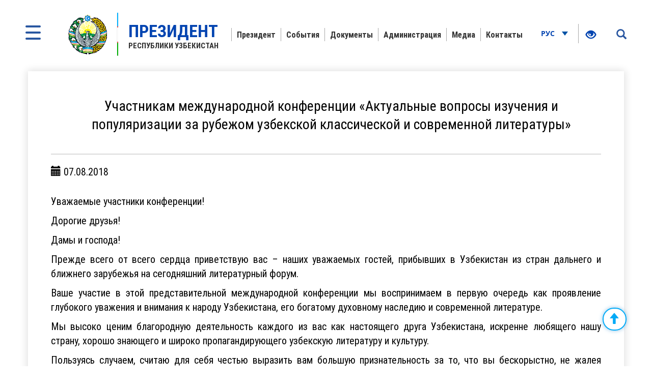

--- FILE ---
content_type: text/html; charset=UTF-8
request_url: https://president.uz/ru/lists/view/1926
body_size: 9675
content:
<!DOCTYPE html>
<html lang="ru">
<head>
    <!--Meta block-->
<meta charset="UTF-8"/>
<meta name="viewport" content="width=device-width, initial-scale=1">
<link rel="shortcut icon" href="/favicon.ico" type="image/x-icon"/>

<!-- SEO tags -->
<meta name="robots" content="Участникам международной конференции «Актуальные вопросы изучения и популяризации за рубежом узбекской классической и современной литературы»">
<meta name="googlebot" content="Участникам международной конференции «Актуальные вопросы изучения и популяризации за рубежом узбекской классической и современной литературы»">
<meta name="title" content="Участникам международной конференции «Актуальные вопросы изучения и популяризации за рубежом узбекской классической и современной литературы»">
<meta name="description" content="Шавкат Мирзиёев Президент Республики Узбекистан - Официальный веб-сайт Президента. Информация о Президенте Узбекистана Шавкате Мирзиёеве">
<title>Участникам международной конференции «Актуальные вопросы изучения и популяризации за рубежом узбекской классической и современной литературы»</title>
<meta name="csrf-param" content="_csrf">
<meta name="csrf-token" content="Dcw5Z3MrX61Gb9VT2Hc5XoYpw96GI_e7oWU-YZNhRts6nGFVCmENwzQLjRatQVtp0EqMlN9QnNDyVmELoSQlkQ==">
<meta property="og:title" content="Участникам международной конференции «Актуальные вопросы изучения и популяризации за рубежом узбекской классической и современной литературы»">
<meta property="og:description" content="">
<meta property="og:url" content="https://president.uz/ru/lists/view/1926">
<meta property="og:image" content="http://president.uz/img/news_img_gerb.png.jpg">
<link href="/assets/f9648409/themes/smoothness/jquery-ui.css" rel="stylesheet">
<link href="/assets/16a881a2/css/bootstrap.css" rel="stylesheet">
<link href="/css/style.css?v=1" rel="stylesheet">
<link href="/css/media.css?v=1" rel="stylesheet">
<link href="/css/fancybox.min.css?v=2" rel="stylesheet">
<link href="/css/calendar.css?v=2" rel="stylesheet">
<!--[if lt IE 9]>
<link href="/css/ie.css" rel="stylesheet">
<![endif]--><!--End Meta block--></head>
<body>


<nav id="sidebar" class="active">
    <a href="#" id="xclose" class="xclose" target="_self"><img src="/img/close-icon.png" alt="icon"></a>
    <div class="i-mfm-header">
        Официальный веб-сайт Президента Республики Узбекистан    </div>
    <div class="i-mfm-lang-bar i-mfm-header">

        <ul class="i-mfm-lang">
            <li><a href="/uz/lists/view/1926">Ўзб</a></li><li><a href="/oz/lists/view/1926">O‘zb</a></li><li><a href="/ru/lists/view/1926">Рус</a></li><li><a href="/en/lists/view/1926">Eng</a></li>
        </ul>
        <div class="clearfix"></div>
        <p>
            Официальные страницы <br>в социальных сетях        </p>
        <div class="clearfix"></div>
        <ul class="i-mfm-socials">
            
    <li>
        <a target="_blank" href="https://t.me/shmirziyoyev" title="Telegram">
            <span>
                <img src="/uploads/8d2d26df-c221-ffb7-7e97-f9bc31b9b4ad_widget_8.png" alt="social-icons">
            </span>
            Telegram        </a>
    </li>
    <li>
        <a target="_blank" href="https://www.facebook.com/Mirziyoyev/?ref=ts&fref=ts" title="Facebook">
            <span>
                <img src="/uploads/a64d896b-3dd6-9b6f-7bb6-0a85453ea459_widget_9.png" alt="social-icons">
            </span>
            Facebook        </a>
    </li>
    <li>
        <a target="_blank" href="https://www.instagram.com/mirziyoyev_sh/" title="Instagram">
            <span>
                <img src="/uploads/e40dd375-49a4-77f5-eee6-4f4ce5ba8636_widget_10.png" alt="social-icons">
            </span>
            Instagram        </a>
    </li>
    <li>
        <a target="_blank" href="https://twitter.com/president_uz" title="Twitter">
            <span>
                <img src="/uploads/0a9216c5-4c6b-b191-43bc-be9608d46560_widget_11.png" alt="social-icons">
            </span>
            Twitter        </a>
    </li>
    <li>
        <a target="_blank" href="https://www.youtube.com/channel/UC61Jnumjuz8NXhSuLoZD2xg" title="Youtube">
            <span>
                <img src="/uploads/2dbe1baf-54f8-a58a-db87-f6a89e76dbe4_widget_12.png" alt="social-icons">
            </span>
            Youtube        </a>
    </li>
        </ul>
        <div class="clearfix"></div>
    </div>
<!--    <div class="i-mfm-bottom-text">-->
<!--        --><!--    </div>-->
</nav>

<nav id="search_sidebar" class="active">
    <a href="#" id="xclose_search" class="xclose" target="_self"><img src="/img/close-icon.png" alt="icon"></a>
    <div class="search_box">
        <div class="search_box_in">
            <p>
                Поиск по сайту            </p>

            <form id="w0" action="/ru/search/index" method="get">

            <button type="submit" id="go"><i class="glyphicon glyphicon-search"></i></button>            <div class="form-group field-searchform_text required">

<input type="text" id="searchform_text" class="" name="SearchForm[text]" placeholder="Введите текст" aria-required="true">

<div class="help-block"></div>
</div>
            </form>
        </div>
    </div>
</nav>
<div class="wrapper">
    <div id="content_for_search">
        <div id="content">
            <!--<div class="wrapper">-->
<!--    <div id="content_for_search">-->
<!--        <div id="content">-->
            <a href="#" id="sidebarCollapse" target="_self">
            <img src="/img/menu.png" alt="icon">
        </a>
        <a href="#" id="search_sidebar_collapse" target="_self">
            <i class="glyphicon glyphicon-search"></i>
        </a>
    
        <div class="container no_padding">
            <section class="header">
                <div id="fixed_menu">
                    <div class="col-md-3 left_corner">
    <a href="/ru" class="logo">
        <div class="logo_img"><img src="/img/gerb.png" alt="image_logo"></div>
        <div class="logo_title lang_ru">
            <span>Президент</span>Республики Узбекистан        </div>
    </a>
</div>                    
<div class="col-md-8 center_box">
    <div class="head_menu">
        <nav id="w1" class="navbar"><div class="navbar-header"><button type="button" class="navbar-toggle" data-toggle="collapse" data-target="#w1-collapse"><span class="sr-only">Toggle navigation</span>
<span class="icon-bar"></span>
<span class="icon-bar"></span>
<span class="icon-bar"></span></button></div><div id="w1-collapse" class="collapse navbar-collapse"><ul id="w2" class="nav navbar-nav"><li class=""><a href="/ru/pages/view/status?menu_id=10" target="_self">Президент </a></li>
<li class=""><a href="/ru/lists/news?menu_id=12" target="_self">События</a></li>
<li class=""><a href="/ru/site/documents?menu_id=144" target="_self">Документы</a></li>
<li class=""><a href="/ru/pages/view/about_staff?menu_id=15" target="_self">Администрация</a></li>
<li class=""><a href="/ru/site/multi-media?menu_id=14" target="_self">Медиа</a></li>
<li class=""><a href="/ru/site/contact?menu_id=13" target="_self">Контакты</a></li></ul></div></nav>    </div>
</div>                    <div class="col-md-1 right_corner">
                        <div class="dropdown lang_btn">
    <button class="btn dropdown-stoggle" type="button" data-toggle="dropdown" aria-expanded="false">
        Рус        <img src="/img/down_up.png" alt="">
    </button>
    <ul class="dropdown-menu" role="menu">
        <li><a href="/uz/lists/view/1926">Ўзб</a></li><li><a href="/oz/lists/view/1926">O‘zb</a></li><li><a href="/en/lists/view/1926">Eng</a></li>    </ul>
</div>                        
<div class="specialBoxList">
    <div class="speciel_relative">
        <div class="special_box">
            <div class="icon_accessibility" data-toggle="dropdown">
                <a href="#"><i class="glyphicon glyphicon-eye-open"></i></a>
            </div>
            <div class="dropdown-menu dropdown-menu-right specialViewArea no-propagation">
                <div class="triangle2"></div>

                <div class="appearance">
                    <p class="specialTitle">Вид</p>
                    <div class="squareAppearances">
                        <div class="squareBox spcNormal" data-toggle="tooltip" data-placement="top" title="" data-original-title="Обычный вид">A</div>
                    </div>
                    <div class="squareAppearances">
                        <div class="squareBox spcWhiteAndBlack" data-toggle="tooltip" data-placement="top" title="" data-original-title="Черно-белый вид">A</div>
                    </div>
                    <div class="squareAppearances">
                        <div class="squareBox spcDark" data-toggle="tooltip" data-placement="top" title="" data-original-title="Затемненный вид">A</div>
                    </div>
                </div>

                <div class="appearance">
                    <p class="specialTitle">Размер шрифта</p>

                    <div class="block blocked">
                        <div class="sliderText">увеличение на <span class="range">0</span>%</div>
                        <div id="fontSizer" class="defaultSlider ui-slider ui-slider-horizontal ui-widget ui-widget-content ui-corner-all"><div class="ui-slider-range ui-widget-header ui-corner-all ui-slider-range-min" style="width: 0%;"></div><span class="ui-slider-handle ui-state-default ui-corner-all" tabindex="0" style="left: 0%;"></span></div>
                    </div>

<!--                    <div class="block">-->
<!--                        <div class="sliderZoom">--><!--</div>-->
<!--                        <div id="zoomSizer" class="defaultSlider ui-slider ui-slider-horizontal ui-widget ui-widget-content ui-corner-all"><div class="ui-slider-range ui-widget-header ui-corner-all ui-slider-range-min" style="width: 0%;"></div><span class="ui-slider-handle ui-state-default ui-corner-all" tabindex="0" style="left: 0%;"></span></div>-->
<!--                    </div>-->
                </div>
            </div>
        </div>
    </div>
</div>                    </div>
                    <div class="clearfix"></div>
                </div>
            </section>
        </div>            <div class="container">
                
<div id="fb-root"></div>
<section class="inner_content">
    <div class="inner_tab_panel">
        <div class="tab-content">
            <div role="tabpanel" class="tab-pane active" id="first">
                <div class="status_box_first">
                    <div class="col-md-12 col-sm-7 col-xs-12">
                        <div class="pre_full_name">
                            Участникам международной конференции «Актуальные вопросы изучения и популяризации за рубежом узбекской классической и современной литературы»                        </div>
                    </div>
                    <div class="clearfix"></div>

                </div>
                <hr>
                <div class="status_box_second">
                    <p><span class="glyphicon glyphicon-calendar" aria-hidden="true"></span> 07.08.2018</p>
                    
                    
                    <span class="status_title"></span>

                    <p>Уважаемые участники конференции!&nbsp;</p>

<p>Дорогие друзья!&nbsp;</p>

<p>Дамы и господа!</p>

<p>Прежде всего от всего сердца приветствую вас &ndash; наших уважаемых гостей, прибывших в Узбекистан из стран дальнего и ближнего зарубежья на сегодняшний литературный форум.&nbsp;</p>

<p>Ваше участие в этой представительной международной конференции мы воспринимаем в первую очередь как проявление глубокого уважения и внимания к народу Узбекистана, его богатому духовному наследию и современной литературе.&nbsp;</p>

<p>Мы высоко ценим благородную деятельность каждого из вас как настоящего друга Узбекистана, искренне любящего нашу страну, хорошо знающего и широко пропагандирующего узбекскую литературу и культуру.&nbsp;</p>

<p>Пользуясь случаем, считаю для себя честью выразить вам большую признательность за то, что вы бескорыстно, не жалея своего таланта, знаний и опыта, пробуждаете интерес к нашей национальной литературе в своих странах и на международной арене.</p>

<p>Уважаемые участники форума!</p>

<p>Символично, что конференция, посвященная столь важной и актуальной теме, проходит в преддверии Дня независимости Республики Узбекистан.</p>

<p>Национальная независимость, обретенная двадцать семь лет назад благодаря твердой воле и решимости нашего народа, позволила нам стать полноправным членом свободной семьи народов мира, установить с международным сообществом плодотворное сотрудничество по всем направлениям, в том числе в культурно-гуманитарной сфере.&nbsp;</p>

<p>Сегодня Узбекистан вступает в качественно новый этап своего развития. Важнейшей, приоритетной задачей для себя мы определили переход от национального возрождения к национальному процветанию. Мы хорошо понимаем, что достижение этой высокой цели возможно лишь при условии укрепления отношений дружбы и сотрудничества с народами мира, построения открытого демократического общества, еще более широкого утверждения в нашей жизни национальных и общечеловеческих ценностей.&nbsp;</p>

<p>С этой точки зрения огромное значение имеет изучение и широкая популяризация за рубежом узбекской классической и современной литературы, глубокий анализ этой многогранной темы в контексте с важнейшими процессами, происходящими сегодня в общемировом литературном пространстве, формирование научно-практических выводов и определение соответствующих задач на перспективу.</p>

<p>В нынешнее неспокойное и тревожное время сама жизнь &ndash; как никогда прежде &ndash; требует повышения роли и ответственности художественного слова в целях объединения всех людей с добрыми помыслами для совместного решения чрезвычайно сложных проблем современности, преодоления глобальных вызовов и угроз, возникающих сегодня перед человечеством, воспитания молодежи, которая составляет почти треть населения планеты, на основе высоких идей гуманизма.&nbsp;</p>

<p>Думаю, в ходе конференции вы получите исчерпывающую информацию о масштабной работе, проводимой в Узбекистане в этом направлении, в частности, поднятых на уровень государственной политики таких приоритетных задачах, как последовательное развитие науки, образования и воспитания, культуры, искусства и литературы, всемерная поддержка научной и творческой интеллигенции в условиях рыночной экономики, повышение культуры чтения в обществе.</p>

<p>Говоря об этом, считаю уместным обратить ваше внимание на некоторые важные аспекты. &nbsp;</p>

<p>Мы в Узбекистане, следуя глубоко продуманному принципу &ldquo;Дружба литератур &ndash; дружба народов&rdquo;, уделяем большое внимание переводу и изданию на узбекском языке шедевров мировой классической и современной литературы.&nbsp;</p>

<p>Необходимо подчеркнуть, что в стране сформировалась уникальная творческая школа художественного перевода, на узбекский язык переведены тысячи произведений, являющихся бесценным достоянием общечеловеческой культуры, которые стали неотъемлемой частью духовного мира наших читателей.&nbsp;</p>

<p>Наряду с этим в Узбекистане проводится значительная работа по переводу на иностранные языки и широкой популяризации за рубежом лучших образцов нашей классической и современной литературы, воспевающих гармоничное развитие человека, справедливое общество, свободу личности, процветание Родины, такие прекрасные качества, как стремление к созиданию, доброта и милосердие, толерантность и человечность.&nbsp;</p>

<p>Большое значение имеет и то, что в образовательных учреждениях нашей республики обучение, помимо узбекского языка, ведется на каракалпакском, русском, таджикском, казахском, кыргызском и туркменском, в высших учебных заведениях как специальный предмет преподается английская, французская, испанская, японская, китайская, корейская, арабская филология.</p>

<p>Вместе с тем нам еще предстоит решить немало актуальных и важных задач в этой сфере. Так, до настоящего времени перевод большинства произведений зарубежной литературы на наш родной язык осуществлялся с помощью третьих языков, эта практика существует и сегодня. &nbsp;К тому же, несмотря на то, что наши молодые переводчики, как правило, хорошо владеют языком оригинала, им иногда не хватает художественного мастерства. Такую же ситуацию можно наблюдать и в области перевода узбекской литературы на другие языки.&nbsp;</p>

<p>Уверен, что международная конференция по данной тематике, впервые проводимая в Узбекистане при вашем активном участии и содействии, послужит всестороннему обсуждению всех этих важных творческих проблем, выработке практических рекомендаций по более широкому использованию международного опыта, современных информационно-коммуникационных технологий, возможностей интернета, возобновлению и укреплению дружеских связей, сотрудничества между творческими объединениями, литературными изданиями, налаживанию взаимного обмена.&nbsp;</p>

<p>Мы всегда будем стремиться всесторонне и эффективно содействовать вам в таком важном деле. В частности, первым практическим шагом в этом направлении могло бы стать создание с вашим участием при Союзе писателей Узбекистана Совета друзей узбекской литературы за рубежом и организация его деятельности на системной основе.&nbsp;</p>

<p>Уважаемые друзья!</p>

<p>Сто лет назад великий узбекский поэт Абдулхамид Сулейман &ndash; Чулпан выдвинул пламенный девиз: &ldquo;Пока жива литература &ndash; живет нация!&rdquo;.&nbsp;</p>

<p>Эти мудрые слова, прошедшие испытание жизнью и историей, и сегодня не теряют своего значения и актуальности. Действительно, пока живы литература, искусство и культура &ndash; будут жить и процветать нации, народы, все человечество в целом.&nbsp;</p>

<p>Желаю вам, дорогие друзья, посвятившим свою жизнь столь благородному и славному делу, крепкого здоровья, новых творческих свершений, счастья и удачи, а конференции &ndash; успешной работы.&nbsp;</p>

<p>&nbsp;</p>

<p>&nbsp; &nbsp; &nbsp; &nbsp; &nbsp; &nbsp; &nbsp; &nbsp; &nbsp; &nbsp; &nbsp; &nbsp; &nbsp; &nbsp; &nbsp; &nbsp; &nbsp; &nbsp; &nbsp; &nbsp; &nbsp; &nbsp; &nbsp; &nbsp; &nbsp; &nbsp; &nbsp; &nbsp; &nbsp; &nbsp; &nbsp; &nbsp; &nbsp; &nbsp; &nbsp; &nbsp; &nbsp; &nbsp; &nbsp; &nbsp; &nbsp; &nbsp; &nbsp; &nbsp; &nbsp; &nbsp; &nbsp; &nbsp; &nbsp; &nbsp; &nbsp; &nbsp; &nbsp; &nbsp; &nbsp; &nbsp; &nbsp; &nbsp; &nbsp; <strong>&nbsp; &nbsp; &nbsp; &nbsp; &nbsp; &nbsp;Шавкат Мирзиёев,<br />
&nbsp; &nbsp; &nbsp; &nbsp; &nbsp; &nbsp; &nbsp; &nbsp; &nbsp; &nbsp; &nbsp; &nbsp; &nbsp; &nbsp; &nbsp; &nbsp; &nbsp; &nbsp; &nbsp; &nbsp; &nbsp; &nbsp; &nbsp; &nbsp; &nbsp; &nbsp; &nbsp; &nbsp; &nbsp; &nbsp; &nbsp; &nbsp; &nbsp; &nbsp; &nbsp; &nbsp; &nbsp; &nbsp; &nbsp; &nbsp; &nbsp; &nbsp; &nbsp; &nbsp; &nbsp; &nbsp; &nbsp; &nbsp; &nbsp; &nbsp; &nbsp; &nbsp; &nbsp; &nbsp; &nbsp; &nbsp; &nbsp;Президент Республики Узбекистан</strong><br />
&nbsp;</p>

                    <ul class="share_mini_list">
                        <li>
                            <a href="#" class="sharer" data-sharer="facebook" data-url="https://president.uz/ru/lists/view/1926">
                                <img src="/img/facebook_icon.png" alt="">
                            </a>
                        </li>
                        <li>
                            <a href="#" class="sharer" data-sharer="telegram" data-url="https://president.uz/ru/lists/view/1926">
                                <img src="/img/telegram_icon.png" alt="">
                            </a>
                        </li>
                        <li>
                            <a href="#" class="sharer" data-sharer="twitter" data-url="https://president.uz/ru/lists/view/1926">
                                <img src="/img/twitter_icon.png" alt="">
                            </a>
                        </li>
                    </ul>

                </div>
                <div class="print"><span class="printBorder"></span><span data-original-title="Чоп этиш" class="glyphicon glyphicon-print dataTooltip" aria-hidden="true"></span></div>
            </div>
        </div>
        <div class="clearfix"></div>
    </div>
</section>
<div class="clearfix"></div>

                <div class="clearfix"></div>
<div class="container">
    <section class="footer_block">
        <div class="footer row">
            <div class="col-md-4">
                <a href="/ru" class="logo" target="_self">
                    <div class="logo_img"><img src="/img/footer_gerb.png" alt="logo-icon"></div>
                    <div class="logo_title">
                        <span>Президент</span>Республики Узбекистан                    </div>
                </a>
                <p>При использовании материалов ссылка на www.president.uz обязательна</p>
                <p>© 2026 Официальный веб-сайт Президента Республики Узбекистан</p>
                <p>Все права защищены</p>
            </div>
            <div class="col-md-8">
    <div class="grid">
        <div class="grid-sizer"></div>
                <div class="grid-item">
                        <div class="list_title">Президент </div>
                            <ul class="list_text">
                                            <li><a href="/ru/pages/view/status?menu_id=10">Статус</a></li>
                                            <li><a href="/ru/pages/view/biography?menu_id=10">Биография</a></li>
                                            <li><a href="/ru/site/honors?menu_id=10">Награды</a></li>
                                    </ul>
                    </div>
                <div class="grid-item">
                        <div class="list_title">События</div>
                            <ul class="list_text">
                                            <li><a href="/ru/lists/news?menu_id=12">Новости</a></li>
                                            <li><a href="/ru/lists/category/47?menu_id=12">Совещания</a></li>
                                            <li><a href="/ru/site/regions?menu_id=12">Поездки в регионы</a></li>
                                            <li><a href="/ru/lists/category/8?menu_id=12">Зарубежные визиты</a></li>
                                            <li><a href="/ru/lists/category/9?menu_id=12">Встречи с зарубежными делегациями</a></li>
                                            <li><a href="/ru/lists/category/5?menu_id=12">Выступления</a></li>
                                            <li><a href="/ru/lists/category/7?menu_id=12">Поздравления</a></li>
                                    </ul>
                    </div>
                <div class="grid-item">
                        <div class="list_title">Документы</div>
                            <ul class="list_text">
                                            <li><a href="/ru/site/document/1?menu_id=144">Указы</a></li>
                                            <li><a href="/ru/site/document/2?menu_id=144">Постановления </a></li>
                                            <li><a href="/ru/site/document/3?menu_id=144">Распоряжения</a></li>
                                            <li><a href="/ru/pages/view/strategy?menu_id=144">Стратегия развития</a></li>
                                            <li><a href="/ru/pages/initiatives?menu_id=144">Инициативы</a></li>
                                    </ul>
                    </div>
                <div class="grid-item">
                        <div class="list_title">Администрация</div>
                            <ul class="list_text">
                                            <li><a href="/ru/pages/view/about_staff?menu_id=15">Об Администрации</a></li>
                                            <li><a href="/ru/site/managers?menu_id=15">Руководство</a></li>
                                            <li><a href="/ru/site/branch?menu_id=15">Подведомственные организации</a></li>
                                    </ul>
                    </div>
                <div class="grid-item">
                        <div class="list_title">Медиа</div>
                            <ul class="list_text">
                                            <li><a href="/ru/site/multi-media?menu_id=14">Фотогалерея</a></li>
                                            <li><a href="/ru/site/multi-video?menu_id=14">Видеогалерея</a></li>
                                    </ul>
                    </div>
                <div class="grid-item">
                        <h2 class="list_title"><a href="site/contact">Контакты</a></h2>
                    </div>
            </div>
</div>
<div class="clearfix"></div>        </div>
        <div class="footer_last row">
            <div class="col-md-8 col-sm-8 col-xs-7">
                <p>Внимание! Если Вы нашли ошибку в тексте, выделите её и нажмите Ctrl+Enter для уведомления администрации</p>
            </div>
            <div class="col-md-4 col-sm-4 col-xs-5">
                <span class="dev_box">Разработка:<a href="https://uzinfocom.uz" target="_blank"><img src="/img/uzinfocom.png" alt="uzf-logo"></a></span>
            </div>
        </div>
    </section>
</div>
<!-- START WWW.UZ TOP-RATING --><SCRIPT type="text/javascript">

    top_js="1.0";top_r="id=40846&r="+escape(document.referrer)+"&pg="+escape(window.location.href);document.cookie="smart_top=1; path=/"; top_r+="&c="+(document.cookie?"Y":"N")

</SCRIPT>
<SCRIPT  type="text/javascript">

    top_js="1.1";top_r+="&j="+(navigator.javaEnabled()?"Y":"N")

</SCRIPT>
<SCRIPT  type="text/javascript">

    top_js="1.2";top_r+="&wh="+screen.width+'x'+screen.height+"&px="+
        (((navigator.appName.substring(0,3)=="Mic"))?screen.colorDepth:screen.pixelDepth)

</SCRIPT>
<SCRIPT  type="text/javascript">

    top_js="1.3";

</SCRIPT>
<SCRIPT  type="text/javascript">

    top_rat="&col=340F6E&t=ffffff&p=BD6F6F";top_r+="&js="+top_js+"";document.write('<img src="https://cnt0.www.uz/counter/collect?'+top_r+top_rat+'" width=0 height=0 border=0  alt="image" />')//-->
</SCRIPT><NOSCRIPT><IMG height=0 src="https://cnt0.www.uz/counter/collect?id=40846&pg=https%3A//uzinfocom.uz&col=340F6E&t=ffffff&p=BD6F6F" width=0 border=0  alt="image" /></NOSCRIPT><!-- FINISH WWW.UZ TOP-RATING -->

<!-- Google tag (gtag.js) -->
<script async src="https://www.googletagmanager.com/gtag/js?id=G-E8MN438XHN"></script>
<script>
    window.dataLayer = window.dataLayer || [];
    function gtag(){dataLayer.push(arguments);}
    gtag('js', new Date());

    gtag('config', 'G-E8MN438XHN');
</script>
            </div>
            <script src="/js/jquery.min.js"></script>
<script src="/assets/7c490ee5/yii.js"></script>
<script src="/assets/f9648409/jquery-ui.js"></script>
<script src="/assets/16a881a2/js/bootstrap.js"></script>
<script src="/js/jquery.cookie.js?v=2"></script>
<script src="/js/sharer.js?v=2"></script>
<script src="/js/main.js?v=3"></script>
<script src="/js/fancybox.min.js?v=2"></script>
<script src="/js/masonry.pkgd.js?v=2"></script>
<script src="/js/imagesLoaded.pkgd.js?v=2"></script>
<script src="/js/specialView.js?v=2"></script>
<script src="/js/orphus.js?v=2"></script>
<script src="/js/jquery.mCustomScrollbar.concat.min.js?v=2"></script>
<script src="/js/jquery.resizableColumns.js?v=2"></script>
<script src="/js/jQuery.print.js?v=2"></script>
<!--[if lt IE 9]>
<script src="/js/html5shiv.js?v=1"></script>
<![endif]-->
<!--[if lt IE 9]>
<script src="/js/jqueryFake.js?v=1"></script>
<![endif]-->
<!--[if lt IE 9]>
<script src="/js/respond.js?v=1"></script>
<![endif]-->
<script src="/assets/7c490ee5/yii.validation.js"></script>
<script src="/assets/7c490ee5/yii.activeForm.js"></script>
<script>jQuery(function ($) {
jQuery('#w0').yiiActiveForm([{"id":"searchform-text","name":"text","container":".field-searchform_text","input":"#searchform_text","validate":function (attribute, value, messages, deferred, $form) {yii.validation.required(value, messages, {"message":"Необходимо заполнить «Ключевое слово»."});yii.validation.string(value, messages, {"message":"Значение «Ключевое слово» должно быть строкой.","min":3,"tooShort":"Значение «Ключевое слово» должно содержать минимум 3 символа","max":255,"tooLong":"Значение «Ключевое слово» должно содержать максимум 255 символа.","skipOnEmpty":1});}}], []);
});</script>        </div>
    </div>
</div>
</body>
</html>
